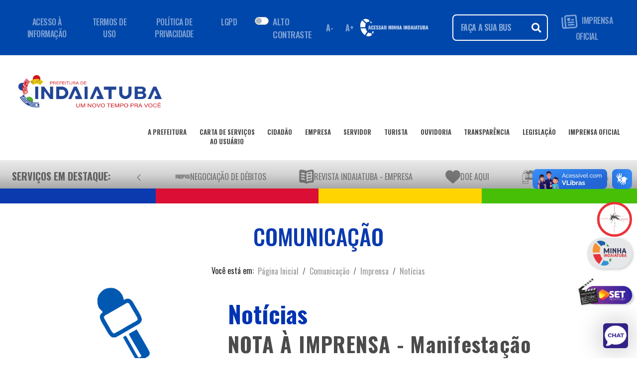

--- FILE ---
content_type: application/javascript
request_url: https://www.indaiatuba.sp.gov.br/_layout/javascripts/totem3.js?v=1.7
body_size: 27560
content:
if (localStorage.getItem("totem")) {
  // document.cookie = "totem=totem";
  $(".carregandoTotem").fadeOut();
  //coleta informações da URL para fazer alguns ifs e também para salvar log
  var url = window.location.href;
  var url_explode = url.split("/");

  //remover o zoom da pagina
  $("head").append("<meta name='viewport' content='user-scalable=no'></meta>");
  document.firstElementChild.style.zoom = "reset";
  var viewportmeta = document.querySelector('meta[name="viewport"]');
  viewportmeta.content =
    "width=device-width, initial-scale=1.0, maximum-scale=1.0, user-scalable=no";

  //gerar pagina de impressão
  if (url_explode[3] == "imprimir") {
    setTimeout(function () {
      $("body").prepend(
        '<div style="padding:20px; border:solid 1px #CCC; margin-bottom:10px; background:#EAEAEA;" class="confirma_impressao" align="center">\
            <h3 style="font-size:30px;">Confirma a Impressão?</h3>\
            <br><button style="padding:10px; font-size:20px; width:200px;" id="imprimir">Sim</button>\
            <button style="padding:10px; font-size:20px; width:200px;" id="fechar">Fechar</button></div>'
      );
      $("#imprimir").click(function () {
        //salva o log da impressão
        $.post("/_includes/ajax.php", {
          log_totem: "true",
          status: "OK",
          observacoes: "Confirma Impressao: " + url,
        });
        // $(".confirma_impressao").remove();
        $("body").prepend(
          '<div style="position:absolute; width:100%; height:100%; top:0; left:0; padding-top:10%; background-color:#000000ad; color:#FFF; display:none;" class="aviso_imprimindo"><h1 style="font-size:30px; width:300px; margin:0 auto; padding:10px; background:#999; border-radius:10px;">IMPRIMINDO...</h1></div>\
                  <style>\
                  @media print {\
                  .aviso_imprimindo {\
                    display: none !important;\
                  }\
                }\
                </style>'
        );
        $(".aviso_imprimindo").fadeIn();

        window.print();
        setTimeout(function () {
          window.close();
        }, 3000);
      });

      $("#fechar").click(function () {
        // $.post( "/_includes/ajax.php", { log_totem: "true", status: "OK", observacoes: "Fecha Impressao: "+url });
        window.close();
      });
    }, 300);
    throw "Imprimindo";
  } else {
    // $.post( "/_includes/ajax.php", { log_totem: "true", status: "OK", observacoes: url });
  }

  //modifica os atributos de tamanho
  $(".container .mensagem").css("text-align", "left");
  $("br").hide();
  $("#fm_sc br").show();
  $("#ci2").hide();
  $(".mensagem a").addClass("btn btn-secondary");
  $("#texto_pagina a").css("color","#ffffff");
  // $(".container .mensagem").css("font-size", "20px");
  // $(".container .mensagem").css("margin", "20px");
  // $(".container .mensagem a").hide();
  $(".container table").css("box-shadow", "2px 2px 10px #CCC");
  $(".container table tr th").css("text-align", "center");
  $(".container td").css("padding", "5px");
  $(".container td").css("font-size", "12px");
  $(".container td").css("background", "#FFF");
  $(".container h2").css("font-size", "30px");
  $(".container h2").css("font-weight", "bold");
  $(".container h2").css("margin-bottom", "30px");
  $(".container input[type=submit]").css("height", "45px");
  $(".container input[type=text]").css("height", "45px");
  $(".container input").css("font-size", "20px");
  $(".container input[type=checkbox]").css({
    "-webkit-transform": "scale(2)",
    "-moz-transform": "scale(2)",
    "-ms-transform": "scale(2)",
    "-o-transform": "scale(2)",
    transform: "scale(2.5)",
  });

  $(".container td input").parent().css("float", "none");
  $(".container input").parent().css("margin-right", "10px");
  $(".container input").parent().find("label").css("float", "left");
  $('<br style="clear:both;">').insertAfter(
    $(".container input").parent().find("label")
  );
  $(".container input[type=submit]").parent().css("float", "none");
  $('<div style="clear:both; width:100%; height:20px;">').insertBefore(
    ".container input[type=submit]"
  );

  $("fieldset").css("width", "100%");
  $("fieldset").css("margin-top", "10px");
  // $("fieldset").css("margin-bottom", "10px");
  $("input[type=radio]").css("width", "50px");
  $("form").attr("autocomplete", "off");

  $("input[type=radio]").css({
    "-webkit-transform": "scale(2)",
    "-moz-transform": "scale(2)",
    "-ms-transform": "scale(2)",
    "-o-transform": "scale(2)",
    transform: "scale(2)",
  });

  $("html, body").css({
    background: "#bbbbbb",
  });

  //tela inicial para começar utilizar
  $(".container")
    .not(".row .container")
    .prepend(
      '<div class="bg-iniciar-atendimento"><div class="iniciar-atendimento"><img src="/_layout/images/brasao.png" alt="Brasão" style="width:50px;"><br>Iniciar Atendimento</div></div>'
    );
  //adiciona header com o logo e opções de voltar e encerrar atendimento
  $(".container").prepend(
    '\
    <div style="position:relative;">\
        <table cellspacing="0" cellpadding="0" style="border-collapse:initial; border:none; margin-top:0px; padding-right:0px; margin-bottom: 10px;">\
            <tr>\
                <td style="width: 40%">\
                <a class="botao-voltar float-left" href="/perfil/servicos-fazenda/totem/" style="color:#0047ab; font-weight:bold; border-radius:40px; color:#FFF;background: #0047ab; box-shadow:2px 2px 10px #CCC; padding:20px;"><< Página Inicial</a>\
                </td>\
                <td style="width: 20%">\
                <img src="/_layout/images/brasao.png" alt="Brasao" style="width:100px;">\
                </td>\
                <td style="width: 40%">\
                <div class="botao-encerrar-atendimento float-right" style="width:50%; color:#0047ab; font-weight:bold; border-radius:40px; color:#FFF;background: #d41e1e; box-shadow:2px 2px 10px #CCC; padding:20px;">Encerrar Atendimento</div>\
                </td>\
            </tr></table>\
    </div>'
  );

  //BOTOES,
  $(".container a.botao").parent().css("column-count", "3");
  $(".container a.botao").wrap("<div class=''></div>");
  $(".container .botao").css("padding-top", "10px");
  $(".container .botao").css("padding-bottom", "10px");
  $(".container .botao").css("width", "100%");
  $(".container .botao").css("height", "90px");
  $(".container .botao").css("font-size", "16px");
  $(".container .botao").css("color", "#444");
  $(".container .botao").css("border-radius", "10px");
  $(".container .botao").css("margin-left", "0");
  $(".container .botao").css("margin-bottom", "5px");
  $(".container .botao").css("box-shadow", "2px 2px 15px #CCC");

  $(".container .tecla").css("width", "100%");

  //inicio das funções de logout
  function tempoEncerrarAtendimento() {
    setTimeout(function () {
      $(".bg-iniciar-atendimento").fadeIn();
      //salva o log informando que encerrou o atendimento por timeout
      $.post("/_includes/ajax.php", {
        log_totem: "true",
        status: "OK",
        observacoes: "Encerrar Atendimento: " + url,
      }).done(function (data) {
        localStorage.removeItem("inicio_atendimento_totem");
        window.location.href = "/perfil/servicos-fazenda/totem/";
      });
    }, 120000); //2 minutos
  }

  $(".iniciar-atendimento").click(function () {
    //salva o log que iniciou o atendimento
    $.post("/_includes/ajax.php", {
      log_totem: "true",
      status: "OK",
      observacoes: "Iniciar Atendimento: " + url,
    }).done(function (data) {
      $(".bg-iniciar-atendimento").fadeOut();
      $(".botao-encerrar-atendimento").show();
      localStorage.setItem("inicio_atendimento_totem", data);
      tempoEncerrarAtendimento();
    });
  });

  $(".botao-encerrar-atendimento").click(function () {
    console.log("encerrou atendimento");
    //salva o log que o usuario cancelou o atendimento
    $.post("/_includes/ajax.php", {
      log_totem: "true",
      status: "OK",
      observacoes: "Encerrar Atendimento: " + url,
    }).done(function (data) {
      localStorage.removeItem("inicio_atendimento_totem");
      window.location.href = "/perfil/servicos-fazenda/totem/";
    });
  });

  if ($(".bg-iniciar-atendimento").is(":hidden")) {
    tempoEncerrarAtendimento();
  }

  if (localStorage.getItem("inicio_atendimento_totem")) {
    $(".bg-iniciar-atendimento").hide();
    $(".botao-encerrar-atendimento").show();
    tempoEncerrarAtendimento();
  } else {
    $(".botao-encerrar-atendimento").hide();
  }

  document.write(
    "\
		<style>\
		.botao-minha-saude {\
			display:none;\
		}\
		.icone_tamanho {\
			display:block!important;\
		}\
		.bg-iniciar-atendimento {\
			position:absolute;\
			top:0;\
			left:0;\
			width:100%;\
			height:100%;\
			background:#dbe1f2;\
			text-align:center;\
			z-index:9;\
		}\
		.iniciar-atendimento {\
			position: relative;\
		    top: 50%;\
		    left:0;\
		    right:0;\
		    margin-left:auto;\
		    margin-right:auto;\
		    transform: translateY(-50%);\
		    font-size:24px;\
		    text-transform:uppercase;\
		    font-weight:900;\
		    padding: 82px 20px;\
		    border:solid 1px #EAEAEA;\
		    color:#777;\
		    border-radius:200px;\
		    width:300px;\
		    height:300px;\
		    cursor:pointer;\
		    background: -webkit-gradient(linear, 0% 0%, 0% 100%, from(rgb(234, 234, 234)), to(rgb(255, 255, 255)));\
		    box-shadow:2px 2px 10px #CCC;\
		}\
		.loader {\
		    border: 16px solid #00c4f6;\
    		border-top: 16px solid #e91102;\
		    border-radius: 50%;\
		    width: 120px;\
		    height: 120px;\
		    margin:0 auto;\
		    animation: spin 2s linear infinite;\
		}\
		.ui-state-default, .ui-widget-content .ui-state-default, .ui-widget-header .ui-state-default, .ui-button, html .ui-button.ui-state-disabled:hover, html .ui-button.ui-state-disabled:active {\
		    padding: 25px;\
		    font-size: 15px;\
		}\
		.ui-datepicker table {\
		    background: #EAEAEA;\
		}\
		.ui-datepicker {\
		    width: auto;!important\
		}\
		.ui-datepicker .ui-icon {\
		    text-indent: initial!important;\
		}\
			@keyframes spin {\
			  0% { transform: rotate(0deg); }\
			  100% { transform: rotate(360deg); }\
			}\
		</style>"
  );

  //remove atributos do site original
  $('.topo-acessibilidade').remove();
  $("#fm_em input[type=text]").css("height","37px");
  // $("#fm_em").parent().css("font-size","15px");
  $("#fm_em").parent().css("line-height","5.5px");
  $(".alert").css("padding", "0.2rem 1.25rem");
  $(".alert").css("margin-bottom", "0.5rem");
  $("#fm_sc").css("margin-right", "0px");
  $("#texto_pagina").css("padding-top", "0px");
  $(".table").css("width", "96%");
  $('input[value="« Voltar para o menu de opções"]').remove();
  $("input").removeAttr("onkeyup");
  // $('#carregandoTotem').remove();
  $("#cabecalho").remove();
  $("#test").remove();
  $(".rodape-redes-sociais").remove();
  $("#rodape").remove();
  $("#rodape_min").remove();
  $("#informativo").remove();
  $(".botao-minha-saude").remove();
  $(".botao-minha-saude").hide();
  $(".row.no-gutters").remove();
  $(".navbar").remove();
  $("#xenioo-container").remove();
  $("#xenioo-chat-widget").remove();
  $("#xenioo-container").hide();
  $("#xenioo-chat-widget").hide();
  $(".col-lg-4").removeClass("col-lg-4");
  $(".col-lg-8").addClass("col-lg-12");
  $(".col-lg-8").removeClass("col-lg-8");
  $('img[alt="Cadastro Eletrônico de Empresas e Autônomos"]')
    .parent()
    .parent()
    .parent()
    .parent()
    .remove();
  $('img[alt="Cálculo de Débitos em Atraso"]')
    .parent()
    .parent()
    .parent()
    .parent()
    .remove();
  $('img[alt="Consulta de Processos"]')
    .parent()
    .parent()
    .parent()
    .parent()
    .remove();
  $('img[alt="Consulta Prévia de Viabilidade para Abertura de Empresa"]')
    .parent()
    .parent()
    .parent()
    .parent()
    .remove();
  $('img[alt="DEISS Indaiatuba"]').parent().parent().parent().parent().remove();
  $('img[alt="NFS-e - Nota Fiscal de Serviços Eletrônica"]')
    .parent()
    .parent()
    .parent()
    .parent()
    .remove();
  $('img[alt="Requerimento Padrão"]')
    .parent()
    .parent()
    .parent()
    .parent()
    .remove();
  //adiciona imprimir
  $("button[name=imprimir_carne]").css("padding", "20px");

  $(".totem_esconder_botao").hide();
  $(".esconder_totem").hide();
  $(".esconder_totem").remove();
  $(".totem_imprimir_carne").show();
  $(".totem_imprimir_carne button").css("padding", "15px");
  $(".totem_imprimir_carne").css("font-size", "20px");

  //FINANCIAMENTO DE DEBITOS
  $(".imagensExemplof").remove();

  $(
    ".imp_acordos_efetivados .imprimir_1, .imp_acordos_efetivados .abrirDividaAtiva"
  ).unbind("click", function (event) {});

  $(".imp_acordos_efetivados .imprimir_1").click(function () {
    $(
      '<form action="/imprimir/imprimir-2-via-divida-ativa/" method="POST" id="form1boleto"><input type="hidden" name="fk_parcela" value="' +
        $(this).parent().find(".fk_parcela_1").val() +
        '"/><input type="hidden" name="fk_parcelamento" value="' +
        $(this).parent().find(".fk_parcelamento_1").val() +
        '"/><input type="hidden" name="data_vencimento" value="' +
        $(this).parent().find(".data_vencimento_1").val() +
        '"/><input type="hidden" name="data_pagamento" value="' +
        $(this).parent().find(".data_vencimento_1").val() +
        '"/><input type="hidden" name="tipo" value="Negociação de Débitos"/></form>'
    ).appendTo(this);
    $("#form1boleto").submit();
    $("#form1boleto").remove();
    return false;
  });

  $(".imp_acordos_efetivados .abrirDividaAtiva").click(function () {
    $(
      '<form action="/fazenda/divida-ativa/carne-divida-ativa/" method="POST" id="consultarDividaAtiva"><input type="hidden" name="cpf_cnpj" value="' +
        $(this).parent().find(".cpf_cnpj_externo").val() +
        '"/><input type="hidden" name="fk_parcelamento" value="' +
        $(this).parent().find(".fk_parcelamento_externo").val() +
        '"/></form>'
    )
      .appendTo(this)
      .parent();
    $("#consultarDividaAtiva").submit();
    $("#consultarDividaAtiva").remove();
    return false;
  });
  //#######################################################//

  //desabilita funções visuais
  document.write(
    "\
		<style>\
        .botao-minha-saude {\
			display:none;\
		}\
        #xenioo-chat-widget{\
            display:none;\
        }\
    </style>"
  );

  $(".container").css("width", "100%");

  //adiciona ao menu chave de acesso ao cadastro mobiliario
  $(".col-xl-2")
    .parent()
    .prepend(
      '\
    <div class="col-xl-2 col-md-3 col-6">\
        <a href="/fazenda/rendas-mobiliarias/cadastro-eletronico-de-empresas/recuperar-chave/">\
            <div class="card-mb-3" id="icones_card" style="width: 7rem;">\
                <div class="icone_tamanho d-flex align-items-center">\
                    <img class="card-img" src="/_layout/images/icons/ico_cadastro-empresas-azul.png" alt="Chave de acesso do Cadastro Mobiliário">\
                </div>\
                <p class="card-text" id="texto_icone_card">Chave de acesso do Cadastro Mobiliário</p>\
            </div>\
        </a>\
    </div>'
    );

  //adiciona ao menu carta de não incidência IPTU - 60m2
  $(".col-xl-2")
    .parent()
    .prepend(
      '\
    <div class="col-xl-2 col-md-3 col-6">\
        <a href="/fazenda/rendas-imobiliarias/carta-de-nao-incidencia-iptu/">\
            <div class="card-mb-3" id="icones_card" style="width: 7rem;">\
                <div class="icone_tamanho d-flex align-items-center">\
                    <img class="card-img" src="/_vs2021/icones/ico-carta-nao-incidencia.png" alt="Carta de Não Incidência IPTU - 60m2">\
                </div>\
                <p class="card-text" id="texto_icone_card">Carta de Não Incidência IPTU - 60m2</p>\
            </div>\
        </a>\
    </div>'
    );

  //verifica se esta no menu para desabilitar o botão voltar do header
  if (url_explode[3] == "perfil") {
    $(".botao-voltar").hide();
  } else {
    $(".botao-voltar").show();
  }


  //chamando javascript do teclado
  document.write(
    '<script src="/_layout/javascripts/keyboard-totem-fazenda.js" type="text/javascript"></script>'
  );

  $.when(
    $.getScript("/_layout/javascripts/jquery-ui.js"),
    $.Deferred(function (deferred) {
      $(deferred.resolve);
    })
  ).done(function () {
    function tecladoData() {
      $(function () {
        $(".modal").on("shown.bs.modal", function (e) {
          $(".modal-backdrop").remove();
        });
        $(".datepicker").datepicker({
          dateFormat: "yy-mm-dd",
          onSelect: function (dateText, inst) {
            //EXCEÇÃO NEGOCIAÇÃO DE DEBITOS
            setTimeout(function () {
              $("#data_pagamento_val").focusout();
            }, 200);
          },
        });

        (function (factory) {
          if (typeof define === "function" && define.amd) {
            // AMD. Register as an anonymous module.
            define(["../widgets/datepicker"], factory);
          } else {
            // Browser globals
            factory(jQuery.datepicker);
          }
        })(function (datepicker) {
          datepicker.regional["pt-BR"] = {
            closeText: "Fechar",
            prevText: "<<",
            nextText: ">>",
            currentText: "Hoje",
            monthNames: [
              "Janeiro",
              "Fevereiro",
              "Março",
              "Abril",
              "Maio",
              "Junho",
              "Julho",
              "Agosto",
              "Setembro",
              "Outubro",
              "Novembro",
              "Dezembro",
            ],
            monthNamesShort: [
              "Jan",
              "Fev",
              "Mar",
              "Abr",
              "Mai",
              "Jun",
              "Jul",
              "Ago",
              "Set",
              "Out",
              "Nov",
              "Dez",
            ],
            dayNames: [
              "Domingo",
              "Segunda-feira",
              "Terça-feira",
              "Quarta-feira",
              "Quinta-feira",
              "Sexta-feira",
              "Sábado",
            ],
            dayNamesShort: ["Dom", "Seg", "Ter", "Qua", "Qui", "Sex", "Sáb"],
            dayNamesMin: ["Dom", "Seg", "Ter", "Qua", "Qui", "Sex", "Sáb"],
            weekHeader: "Sm",
            dateFormat: "dd/mm/yy",
            firstDay: 0,
            isRTL: false,
            showMonthAfterYear: false,
            yearSuffix: "",
          };
          datepicker.setDefaults(datepicker.regional["pt-BR"]);

          return datepicker.regional["pt-BR"];
        });
      });
    }

    //EXCEÇÃO PAGINA NEGOCIAÇÃO DE DEBITOS
    $("#parcelas").change(function () {
      var valSelecionado = $(this).val();
      if (valSelecionado == 1) {
        tecladoData();

        data_atual = $(".container #data_pagamento .datepicker").val();
        data_explode = data_atual.split("/");
        data_br =
          data_explode[2] + "-" + data_explode[1] + "-" + data_explode[0];
        $(".container #data_pagamento .datepicker").val(data_br);
        $(".container #data_pagamento .datepicker").attr("type", "date");
        $(".container #data_pagamento .datepicker").css("width", "100%");
        $(".container #data_pagamento .datepicker").css(
          "margin-bottom",
          "20px"
        );
        $(".container #data_pagamento .datepicker").css("font-size", "18px");
        $(".container #data_pagamento .datepicker").css("padding", "10px");
        $(".container #data_pagamento .datepicker").css("color", "#777");
      }
    });

    $(function () {
      tecladoData();
    });
  });

  $("#carregandoTotem").fadeOut();

  $("a").click(function () {
    $("#carregandoTotem").show();
  });

  if (
    window.fullScreen ||
    (window.innerWidth == screen.width && window.innerHeight == screen.height)
  ) {
    $("#fullscreen").hide();
  } else {
  }

  function getRandomInt(min, max) {
    return Math.floor(Math.random() * (max - min + 1)) + min;
  }

  //CLICK TECLADOS
  var flag = false;
  function teclados() {
    $(
      ".container input[type=number], .container input[type=tel], .container input[type=text], .container input[type=email]"
    ).unbind("focus", function (event) {
      //look mom, i pass the event here..
      //alert ('From the truth and search of truth, I would prefer the later..');
    });
    $(
      ".container input[type=number], .container input[type=tel], .container input[type=text], .container input[type=email]"
    ).unbind("click", function (event) {
      //look mom, i pass the event here..
      //alert ('From the truth and search of truth, I would prefer the later..');
    });
    $(
      ".container input[type=number], .container input[type=tel], .container input[type=text]"
    )
      .not(
        "#cn_aut1, #cn_aut2, #cn_aut3, #cn_aut4, #au_aut1, #au_aut2, #au_aut3, #au_aut4, #em_contribuinte, #em_email, #em_email_principal, #em_email_secundario, .container .datepicker"
      )
      .one("click focus", function (e) {
        $("#carregandoTotem").show();
        // console.log("teste");
        $("#bgFade").remove();
        $("#teclado_conteudo").remove();
        $("body").append(
          '<div style="height:100%; width:100%; opacity:0.8; background:#222; z-index:999; position:fixed; display:none; top:0;" id="bgFade"></div><div style="height:100%; width:100%;top: 0; position: fixed; z-index: 9999; text-align:center; padding-top:20px;" id="teclado_conteudo"></div>'
        );
        $("#bgFade").fadeIn();
        $("#teclado_conteudo").fadeIn();
        numero_aleatorio = getRandomInt(1, 99999999999999999);
        $(this).addClass("teclado" + numero_aleatorio);
        elemento_enviado = $(".teclado" + numero_aleatorio);
        teclado_numerico(elemento_enviado);
        $(".teclado-numerico").prependTo("#teclado_conteudo");
        $(elemento_enviado).clone().prependTo("#teclado_conteudo");
        $("#teclado_conteudo input").css("width", "400px");
        $("#teclado_conteudo input").css("margin", "0 auto");
        $("#teclado_conteudo input").css("font-size", "30px");
        $("#teclado_conteudo input").css("float", "none");
        label = $(elemento_enviado).parent().find("label").text();
        if (label == "") {
          label = "Teclado Virtual";
        }
        $(
          '<div align="center" style="font-size: 30px;\
    width: 400px;\
    margin: 0 auto;\
    background: #EAEAEA;\
    font-weight: bold;\
    padding:10px;\
    border: dashed 5px #FFF;\
    margin-bottom: 19px;">' +
            label +
            "</div>"
        ).prependTo("#teclado_conteudo");
        $(this).removeClass("teclado" + numero_aleatorio);
        $("#carregandoTotem").hide();
      });

    $(
      "#cn_aut1, #cn_aut2, #cn_aut3, #cn_aut4, #au_aut1, #au_aut2, #au_aut3, #au_aut4, #em_contribuinte, #em_email, #em_email_principal, #em_email_secundario"
    ).unbind("focus", function (event) {});
    $(
      "#cn_aut1, #cn_aut2, #cn_aut3, #cn_aut4, #au_aut1, #au_aut2, #au_aut3, #au_aut4, #em_contribuinte, #em_email, #em_email_principal, #em_email_secundario, .teclado_alfanumerico"
    ).unbind("click", function (event) {
      //look mom, i pass the event here..
      //alert ('From the truth and search of truth, I would prefer the later..');
    });
    $(
      "#cn_aut1, #cn_aut2, #cn_aut3, #cn_aut4, #au_aut1, #au_aut2, #au_aut3, #au_aut4, #em_contribuinte, #em_email, #em_email_principal, #em_email_secundario, .teclado_alfanumerico"
    ).one("click focus", function (e) {
      $("#carregandoTotem").show();

      $("#bgFade").remove();
      $("#teclado_conteudo").remove();
      $("body").append(
        '<div style="height:100%; width:100%; opacity:0.8; background:#222; z-index:999; position:fixed; display:none; top:0;" id="bgFade"></div><div style="height:100%; width:100%;top: 0; position: fixed; z-index: 9999; text-align:center; padding-top:20px;" id="teclado_conteudo"></div>'
      );
      $("#bgFade").fadeIn();
      $("#teclado_conteudo").fadeIn();
      numero_aleatorio = getRandomInt(1, 99999999999999999);
      $(this).addClass("teclado" + numero_aleatorio);
      elemento_enviado = $(".teclado" + numero_aleatorio);
      teclado_alfanumerico(elemento_enviado);
      $(".teclado-alfanumerico").prependTo("#teclado_conteudo");
      $(elemento_enviado).clone().prependTo("#teclado_conteudo");
      $("#teclado_conteudo input").css("float", "none");
      $("#teclado_conteudo input").css("width", "90%");
      $("#teclado_conteudo input").css("font-size", "30px");
      $("#teclado_conteudo input").css("margin", "0 auto");

      label = $(elemento_enviado).parent().find("label").text();
      if (label == "") {
        label = "Teclado Virtual";
      }
      $(
        '<div align="center" style="font-size: 30px;\
                     width: 90%;\
                     margin: 0 auto;\
                     background: #EAEAEA;\
                     font-weight: bold;\
                     padding:10px;\
                     border: dashed 5px #FFF;\
                     margin-bottom: 19px;">' +
          label +
          "</div>"
      ).prependTo("#teclado_conteudo");

      $(this).removeClass("teclado" + numero_aleatorio);
      $("#carregandoTotem").hide();
    });
  }

  teclados();

  $(document.body).click(function (e) {
    $(".teclado-alfanumerico, .teclado-numerico").hide();
    $(".teclado-alfanumerico, .teclado-numerico").remove();
    $("#bgFade").remove();
    $("#teclado_conteudo").remove();
    teclados();
  });

  $("input[type=text], input[type=number], input[type=tel]").click(function (
    e
  ) {
    return false;
  });

  //ao clicar 3x no canto direito libera o botao de inspecionar elemento
	$(".container").prepend('<div class="teste-touch" style="position:absolute; right:0; top:0; width:140px; height:140px;z-index:99;"></div>');
	var touch = 0;
	setInterval(function() {
	    touch = 0;
	}, 10000);
	$('.teste-touch').click(function() {
	    touch++;
	    if (touch >= 3) {
	      	document.addEventListener('contextmenu', event => true);
	      	// console.log(touch);
	    }
	});
  document.oncontextmenu = function (e) {
    console.log(e.button);
    if (e.button == 2 && touch < 3) {
      e.preventDefault();
      return false;
    }
  };

  $("head").append(
    $('<link rel="stylesheet" type="text/css" />').attr(
      "href",
      "/_layout/stylesheets/jquery-ui.css"
    )
  );

  setInterval(function () {
    document.oncontextmenu = function (e) {
      //console.log(e.button);
      if (e.button == 2 && touch < 3) {
        e.preventDefault();
        return false;
      }
    };
  }, 10000);
}
